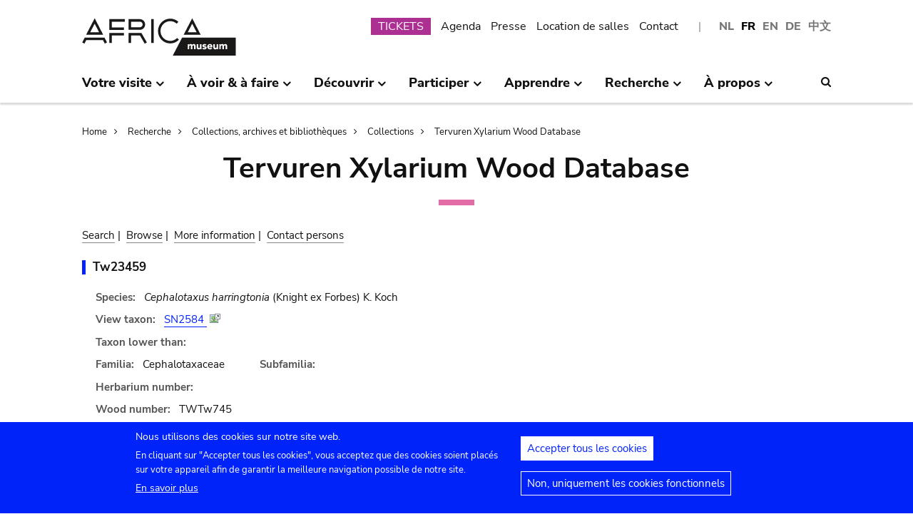

--- FILE ---
content_type: text/javascript
request_url: https://www.africamuseum.be/themes/custom/africa_neato/js/scripts.js?v=10.5.8
body_size: 191
content:

//# sourceMappingURL=maps/scripts.js.map

window.addEventListener("load", function() {

    if (document.getElementById('a2a_sm_ifr')){
      var iframe=document.getElementById('a2a_sm_ifr');
      iframe.removeAttribute('frameborder');
      }

}); 
